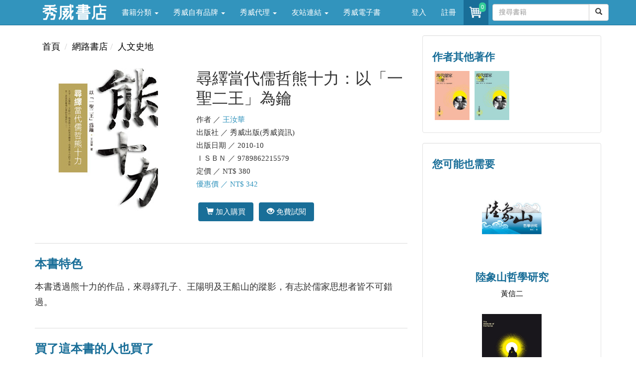

--- FILE ---
content_type: text/html; charset=utf-8
request_url: https://store.showwe.tw/books.aspx?b=1360
body_size: 30921
content:


<!DOCTYPE html>
<html lang="zh-Hant-TW">
<head>
<!-- Global site tag (gtag.js) - Google Analytics 4-->
<script async src="https://www.googletagmanager.com/gtag/js?id=G-SG3V9NPSKR"></script>
<script>
 window.dataLayer = window.dataLayer || [];
 function gtag(){dataLayer.push(arguments);}
 gtag('js', new Date());

 gtag('config', 'G-SG3V9NPSKR');
 gtag('config', 'UA-52267539-2');
</script>
<!-- Global site tag (gtag.js) - Google Analytics 4-->
    <meta charset="utf-8" /><meta http-equiv="X-UA-Compatible" content="IE=edge" /><meta name="viewport" content="width=device-width, initial-scale=1" /><meta name="description" content="書名：尋繹當代儒哲熊十力：以「一聖二王」為鑰，語言：中文/繁體，ISBN：9789862215579，頁數：322，出版社：秀威出版(秀威資訊)，作者：王汝華，出版日期：2010/10/01，類別：人文史地" /><title>
	尋繹當代儒哲熊十力：以「一聖二王」為鑰 - 王汝華 - 秀威書店
</title><meta property="og:title" content="尋繹當代儒哲熊十力：以「一聖二王」為鑰 - 王汝華" /><meta property="og:type" content="book" /><meta property="og:description" content="書名：尋繹當代儒哲熊十力：以「一聖二王」為鑰，語言：中文/繁體，ISBN：9789862215579，頁數：322，出版社：秀威出版(秀威資訊)，作者：王汝華，出版日期：2010/10/01，類別：人文史地" /><meta property="og:site_name" content="秀威書店" /><meta property="og:url" content="https://store.showwe.tw/books.aspx?b=1360" /><meta property="og:image" content="https://store.showwe.tw/bookpic/9789862215579_01.jpg" /><link rel="image_src" type="image/jpeg" href="https://store.showwe.tw/bookpic/9789862215579_01.jpg" /><link rel="Shortcut Icon" type="image/x-icon" href="/pic/sw_icon.ico" /><link rel="stylesheet" href="//maxcdn.bootstrapcdn.com/bootstrap/3.3.7/css/bootstrap.min.css" integrity="sha384-BVYiiSIFeK1dGmJRAkycuHAHRg32OmUcww7on3RYdg4Va+PmSTsz/K68vbdEjh4u" crossorigin="anonymous" /><link href="/Styles/blog-home.css" rel="stylesheet" />

    <!--[if lt IE 9]>
      <script src="https://oss.maxcdn.com/html5shiv/3.7.2/html5shiv.min.js"></script>
      <script src="https://oss.maxcdn.com/respond/1.4.2/respond.min.js"></script>
    <![endif]-->
    
    <script src="https://code.jquery.com/jquery-1.12.4.min.js" integrity="sha256-ZosEbRLbNQzLpnKIkEdrPv7lOy9C27hHQ+Xp8a4MxAQ=" crossorigin="anonymous"></script>
    <script src="//maxcdn.bootstrapcdn.com/bootstrap/3.3.7/js/bootstrap.min.js" integrity="sha384-Tc5IQib027qvyjSMfHjOMaLkfuWVxZxUPnCJA7l2mCWNIpG9mGCD8wGNIcPD7Txa" crossorigin="anonymous"></script>

    
<link href="/Styles/renew_202508.css" rel="stylesheet">
</head>
<body>
    <form method="post" action="./books.aspx?b=1360" id="form1">
<div class="aspNetHidden">
<input type="hidden" name="__EVENTTARGET" id="__EVENTTARGET" value="" />
<input type="hidden" name="__EVENTARGUMENT" id="__EVENTARGUMENT" value="" />
<input type="hidden" name="__VIEWSTATE" id="__VIEWSTATE" value="0+yhAgF85Jd8tyRoqONNWQfH6w1CiAg8u4wpxpEPniKPAGjxxV5y/gh5ZiywfNWH4xvrCYJ5NYVey0449wIa1Q4dIiH8tGo9fxqFys/E/sfaefbeHhiZKmqqH1i6O5vzPxxGgrYSYhjFvWUUJWOplzsy0Z2YFjw9fZayu91N97weERG+MT5LunQKHJ3e015TO8+vmAZeH74UGTFPQOC2ZQip7m75mY064s1Lod2P1NY=" />
</div>

<script type="text/javascript">
//<![CDATA[
var theForm = document.forms['form1'];
if (!theForm) {
    theForm = document.form1;
}
function __doPostBack(eventTarget, eventArgument) {
    if (!theForm.onsubmit || (theForm.onsubmit() != false)) {
        theForm.__EVENTTARGET.value = eventTarget;
        theForm.__EVENTARGUMENT.value = eventArgument;
        theForm.submit();
    }
}
//]]>
</script>


<script src="/WebResource.axd?d=pynGkmcFUV13He1Qd6_TZFu_HmEOiU8C9uyyEwm4ZC5zlGmjeeSQQkfohy8KpeuE_Yd9shgfXXmi820pxGtBrQ2&amp;t=638901824248157332" type="text/javascript"></script>


<script src="/ScriptResource.axd?d=x6wALODbMJK5e0eRC_p1LTlumbrWaQBxS1j9DsC_wKwirBfK41nneF79zkZKNKEogYBO5lc11CtX6vK6saa_DxLTxJyVCQ6wcfTTv8OumdvNofxFi9V9muOW7TVNuX_K0&amp;t=34a51159" type="text/javascript"></script>
<script src="/ScriptResource.axd?d=P5lTttoqSeZXoYRLQMIScJmTb8kDJeklEZN4ATh6uTEhZhcS2xW9AoDv5BphandXnJCTomoRzmw6wSgG6laSzI4uouA9oj-ZsdYZtF2oVQgJJjKSPRY7731QZAxXpFNi0&amp;t=34a51159" type="text/javascript"></script>
<div class="aspNetHidden">

	<input type="hidden" name="__VIEWSTATEGENERATOR" id="__VIEWSTATEGENERATOR" value="71BCBBF2" />
	<input type="hidden" name="__EVENTVALIDATION" id="__EVENTVALIDATION" value="NaSs62m6mieaRDZDEgW1ZSztVnai1XkeVzchVL/dAKplvvJkEYbH3EEIrvlW1S/a6Fb0TIY8iH6zgntxhbwu6NQfnr7zxgta/0WHHEXGjcKg3URs7rIAw3ibOF8VIj5mP+DOGWQ3nrbT6xrbCxp3xrYn8HvkhunfychRq78z9iwS/bxD7g7aCJ2Pgx3hyLutsvwU+ZRauCGHk+R33SOfbA==" />
</div>
        
<!-- Navigation -->
<header class="navbar navbar-inverse navbar-fixed-top bs-docs-nav" role="banner">
    <div class="container">
        <div class="navbar-header">
            <button class="navbar-toggle collapsed" type="button" data-toggle="collapse" data-target=".bs-navbar-collapse">
                <span class="icon-bar"></span>
                <span class="icon-bar"></span>
                <span class="icon-bar"></span>
            </button>
            <a href="/">
                <img src="/logo_w.png" class="img-responsive" style="max-width: 130px; margin: 5px 15px 0px 15px;"></a>
        </div>
        <nav class="navbar-collapse bs-navbar-collapse collapse" role="navigation" style="height: 1px;">
            <ul class="nav navbar-nav">
                <li class='dropdown'><a href='#' class='dropdown-toggle' data-toggle='dropdown'>書籍分類 <b class='caret'></b></a><ul class='dropdown-menu'><li><a href='/bookzone.aspx?zone=%e6%96%b0%e6%9b%b879%e6%8a%98'>新書上架</a></li><li><a href='/category.aspx?c=%e4%ba%ba%e6%96%87%e5%8f%b2%e5%9c%b0'>人文史地</a></li><li><a href='/category.aspx?c=%e6%96%87%e5%ad%b8%e5%b0%8f%e8%aa%aa'>文學小說</a></li><li><a href='/category.aspx?c=%e7%a4%be%e6%9c%83%e7%a7%91%e5%ad%b8'>社會科學</a></li><li><a href='/category.aspx?c=%e8%97%9d%e8%a1%93%e8%a8%ad%e8%a8%88'>藝術設計</a></li><li><a href='/category.aspx?c=%e5%95%86%e6%a5%ad%e7%90%86%e8%b2%a1'>商業理財</a></li><li><a href='/category.aspx?c=%e8%aa%9e%e8%a8%80%e5%ad%b8%e7%bf%92'>語言學習</a></li><li><a href='/category.aspx?c=%e6%97%85%e9%81%8a'>旅遊</a></li><li><a href='/category.aspx?c=%e5%ae%97%e6%95%99%e5%91%bd%e7%90%86'>宗教命理</a></li><li><a href='/category.aspx?c=%e7%94%9f%e6%b4%bb%e9%a2%a8%e6%a0%bc'>生活風格</a></li><li><a href='/category.aspx?c=%e5%bf%83%e7%90%86%e5%8b%b5%e5%bf%97'>心理勵志</a></li><li><a href='/category.aspx?c=%e7%ab%a5%e6%9b%b8/%e9%9d%92%e5%b0%91%e5%b9%b4%e6%96%87%e5%ad%b8'>童書/青少年文學</a></li><li><a href='/category.aspx?c=%e8%a6%aa%e5%ad%90%e6%95%99%e9%a4%8a'>親子教養</a></li><li><a href='/category.aspx?c=%e8%bc%95%e5%b0%8f%e8%aa%aa'>輕小說</a></li></ul></li><li class='dropdown'><a href='#' class='dropdown-toggle' data-toggle='dropdown'>秀威自有品牌 <b class='caret'></b></a><ul class='dropdown-menu'><li><a href='/swbrand.aspx?pub=%e7%a7%80%e5%a8%81%e5%87%ba%e7%89%88'>秀威出版</a></li><li><a href='/swbrand.aspx?pub=%e9%87%80%e5%87%ba%e7%89%88'>釀出版</a></li><li><a href='/swbrand.aspx?pub=%e6%96%b0%e9%8a%b3%e6%96%87%e5%89%b5'>新銳文創</a></li><li><a href='/swbrand.aspx?pub=%e7%8d%a8%e7%ab%8b%e4%bd%9c%e5%ae%b6'>獨立作家</a></li><li><a href='/swbrand.aspx?pub=%e8%a6%81%e6%9c%89%e5%85%89'>要有光</a></li><li><a href='/swbrand.aspx?pub=%e7%a7%80%e5%a8%81%e5%b0%91%e5%b9%b4'>秀威少年</a></li><li><a href='/swbrand.aspx?pub=%e7%a7%80%e5%a8%81%e7%b6%93%e5%85%b8'>秀威經典</a></li></ul></li><li class='dropdown'><a href='#' class='dropdown-toggle' data-toggle='dropdown'>秀威代理 <b class='caret'></b></a><ul class='dropdown-menu'><li><a href='/publisher.aspx?pub=%e8%87%b4%e5%87%ba%e7%89%88'>致出版</a></li><li><a href='/publisher.aspx?pub=%e7%8d%b5%e6%b5%b7%e4%ba%ba'>獵海人</a></li><li><a href='/publisher.aspx?pub=%e5%bf%83%e4%b8%80%e5%a0%82'>心一堂</a></li><li><a href='/publisher.aspx?pub=%e5%85%89%e7%9a%84%e8%aa%b2%e7%a8%8b'>光的課程</a></li><li><a href='/publisher.aspx?pub=%e5%b8%8c%e6%9c%9b%e5%ad%b8'>希望學</a></li><li><a href='/publisher.aspx?pub=%e8%81%af%e5%88%a9%e5%aa%92%e9%ab%94(TVBS)'>聯利媒體(TVBS)</a></li><li><a href='/publisher.aspx?pub=%e5%9c%8b%e7%ab%8b%e5%9c%8b%e7%88%b6%e7%b4%80%e5%bf%b5%e9%a4%a8'>國立國父紀念館</a></li><li><a href='/publisher.aspx?pub=%e5%9c%8b%e9%98%b2%e9%83%a8%e6%94%bf%e5%8b%99%e8%be%a6%e5%85%ac%e5%ae%a4'>國防部政務辦公室</a></li><li><a href='/publisher.aspx?pub=%e8%b2%a1%e5%9c%98%e6%b3%95%e4%ba%ba%e5%9f%ba%e7%9d%a3%e6%95%99%e6%a9%84%e6%ac%96%e6%96%87%e5%8c%96%e4%ba%8b%e6%a5%ad%e5%9f%ba%e9%87%91%e6%9c%83(%e7%a7%80%e5%a8%81%e4%bb%a3%e7%90%86)'>更多出版社</a></li></ul></li><li class='dropdown'><a href='#' class='dropdown-toggle' data-toggle='dropdown'>友站連結 <b class='caret'></b></a><ul class='dropdown-menu'><li><a href='//showwe.tw' target='_blank'>作家生活誌</a></li><li><a href='//www.govbooks.com.tw' target='_blank'>國家書店</a></li></ul></li><li><a href='/ebook/list.aspx?c=人文史地'>秀威電子書</a></li>
                
            </ul>

            <ul class="nav navbar-nav navbar-right">
                <li id="Head1_lilogin">
                    <a href="/login.aspx">登入</a>
                </li>
                <li id="Head1_lireg">
                    <a href="/register.aspx">註冊</a>
                </li>
                
                <li class="open">
                    <a href="/shop/cart.aspx" style="padding:8px;position:relative;" title="購物車" aria-expanded="true">
                        <i class="fa fa-star text-yellow">
                            <div class="buyno img-rounded">
                                <span id="TopCartCount">0</span>
                            </div>
                            <img class="img-circle" src="/pic/shoppingcar.png" style="width:34px" />
                        </i>
                    </a>
                </li>
                <li style="margin: 8px 0 0 8px;">
                    <div id="Head1_PanelSearch" onkeypress="javascript:return WebForm_FireDefaultButton(event, &#39;Head1_btnSearch&#39;)">
	
                    <div class="input-group">
                        <input name="ctl00$Head1$txtSearch" type="text" maxlength="20" id="Head1_txtSearch" class="form-control" placeholder="搜尋書籍" />

                        <span class="input-group-btn" style="width: 0px;">
                            <a id="Head1_btnSearch" class="btn btn-default" href="javascript:__doPostBack(&#39;ctl00$Head1$btnSearch&#39;,&#39;&#39;)"><span class="glyphicon glyphicon-search"></span></a>
                            
                        </span>
                    </div>
                    
</div>
                </li>
            </ul>
        </nav>
    </div>
</header>

        <div class="container">
            <div class="row">
                <div class="col-md-12 hidden-xs">
                    
                </div>
            </div>

            
<script type="text/javascript">
//<![CDATA[
Sys.WebForms.PageRequestManager._initialize('ctl00$c1$ScriptManager1', 'form1', ['tctl00$c1$UpdatePanel1','c1_UpdatePanel1'], ['ctl00$c1$btnCart','c1_btnCart','ctl00$c1$btnGooglePlay','c1_btnGooglePlay'], [], 90, 'ctl00');
//]]>
</script>


<div class="row">
<!-- 左邊欄 -->
<div class="col-md-8 swlist content">

<ol class="breadcrumb">
    <li><a href="/">首頁</a></li>
    
    <li><a href='/'>網路書店</a></li><li><a href='/category.aspx?c=%e4%ba%ba%e6%96%87%e5%8f%b2%e5%9c%b0'>人文史地</a></li>
</ol>
        
<!-- L.1.書籍基本資料 -->
<div class="row">
<div class="col-md-5 col-xs-12">
<img src="/bookpic/9789862215579_01.jpg" id="c1_imgBook" class="img-responsive center-block" onerror="this.src=&#39;/pic/ErrorBook.jpg&#39;" alt="尋繹當代儒哲熊十力：以「一聖二王」為鑰" />
<div class="row">

</div>
</div>
<div class="col-md-7 col-xs-12 book-info">
<h1 style="margin-top:0px;">
尋繹當代儒哲熊十力：以「一聖二王」為鑰
</h1>
<ul>
<li>作者 ／
<a href='/search.aspx?q=%e7%8e%8b%e6%b1%9d%e8%8f%af' style='color: #3294BD;text-decoration: none;'>王汝華</a>

</li>
<li>出版社 ／
秀威出版(秀威資訊)
</li>
<li>出版日期 ／
2010-10
</li>
<li>ＩＳＢＮ ／
9789862215579
</li>
<li>定價 ／
NT$
380
</li>
<li style="color: #3294BD">優惠價 ／ NT$
342

</li>
</ul>



<br>

<div id="c1_UpdatePanel1">
	
<div class="book-btn">



<a id="c1_btnCart" title="加入購買" class="btn" href="javascript:__doPostBack(&#39;ctl00$c1$btnCart&#39;,&#39;&#39;)"><span class="glyphicon glyphicon-shopping-cart"></span>&nbsp;加入購買</a>
<a id="c1_btnGooglePlay" href="javascript:__doPostBack(&#39;ctl00$c1$btnGooglePlay&#39;,&#39;&#39;)" style="display: none;">免費試閱</a>
<a href="https://play.google.com/store/search?q=9789862215579&c=books" id="c1_googleplay" target="_blank" title="免費試閱" class="btn" onclick="javascript:__doPostBack(&#39;ctl00$c1$btnGooglePlay&#39;,&#39;&#39;)"><span class="glyphicon glyphicon-eye-open"></span>&nbsp;免費試閱</a>
</div>
<input name="ctl00$c1$tbAddBuy" type="text" id="tbAddBuy" style="display: none;" />

</div>



<br />

</div>
</div>
<!-- L.2.封面文案 -->

<hr>
<!-- L.3.本書特色 -->
<h3>本書特色</h3>
<div>
<p>本書透過熊十力的作品，來尋繹孔子、王陽明及王船山的蹤影，有志於儒家思想者皆不可錯過。</p>
</div>
<hr>
<!-- L.4.買了這本書的人也買了 -->
<h3>買了這本書的人也買了</h3>
<div class="row book-list">
                
                        <div class="col-md-3 col-xs-6">
                            <a href="/books.aspx?b=1243" class="book-atc text-center">
                                <img src="/bookpic/9789862214855_01.jpg" alt="牽手，遊於藝－－探訪歐洲藝術寶庫" width="120" height="170" class="img-responsive center-block" onerror="this.src='/pic/ErrorBook.jpg'" />
                                <h4>牽手，遊於藝－－探訪歐洲藝術寶庫</h4>
                                <p>阡陌</p>
                            </a>
                        </div>
                    
                        <div class="col-md-3 col-xs-6">
                            <a href="/books.aspx?b=869" class="book-atc text-center">
                                <img src="/bookpic/9789862211861_01.jpg" alt="前事今識──中國近現代的新聞往事" width="120" height="170" class="img-responsive center-block" onerror="this.src='/pic/ErrorBook.jpg'" />
                                <h4>前事今識──中國近現代的新聞往事</h4>
                                <p>鄭連根</p>
                            </a>
                        </div>
                    
                        <div class="col-md-3 col-xs-6">
                            <a href="/books.aspx?b=3146" class="book-atc text-center">
                                <img src="/bookpic/9789865729370_01.jpg" alt="我與江霞公太史父女──汪希文回憶錄" width="120" height="170" class="img-responsive center-block" onerror="this.src='/pic/ErrorBook.jpg'" />
                                <h4>我與江霞公太史父女──汪希文回憶錄</h4>
                                <p>汪希文原著；蔡登山主編</p>
                            </a>
                        </div>
                    
                        <div class="col-md-3 col-xs-6">
                            <a href="/books.aspx?b=3204" class="book-atc text-center">
                                <img src="/bookpic/9789865716134_01.jpg" alt="歸魂" width="120" height="170" class="img-responsive center-block" onerror="this.src='/pic/ErrorBook.jpg'" />
                                <h4>歸魂</h4>
                                <p>潘壘</p>
                            </a>
                        </div>
                    
            </div>
<hr>
<!-- L.5.相關新聞 -->


<!-- L.6.最新評論 -->


<!-- L.7.話題文章 -->


<!-- L.8.相關影片 -->


<!-- L.9.簡介相關 -->


<div id="divAbstract" style="height: 200px; overflow: hidden;">
                <h3>簡介</h3>
                <p>
                    當代新儒家的開山祖師──熊十力，其晚年起居室內貼立的三幅君師帖──中孔子、右陽明、左船山，具體而微道出其精神生命之所繫與學術生命之所依。<br />本書透過熊十力的作品，來尋繹孔子、王陽明及王船山的蹤影，並就熊十力如何續承、改造及發揚一聖二王思想，做一完整之觀照與釐探，藉窺熊十力在時代新命下對三大鴻儒的思考向度與學術回應。
                </p>
            </div>
<div id="c1_divAbstractMore">
                <p class="text-right"><a id="aAbstract" href="javascript:void(0)">more...</a></p>
                <hr>
            </div>
<div id="divAuthorAbstract" style="height: 200px; overflow: hidden;">
                <h3>作者簡介</h3>
                <p>
                    王汝華，台灣師範大學國文研究所畢業，現任台南科技大學副教授，研究方向為《易經》及當代新儒家哲學。著有《宋明儒學的當代三詮》、《熊十力易學思想之研究》、《十力齋論學集》、《易學索玩》等。
                </p>
                
            </div>
<div id="c1_divAuthorAbstractMore">
                <p class="text-right"><a id="aAuthorAbstract" href="javascript:void(0)">more...</a></p>
                <hr>
            </div>
<div id="divIntroduce" style="height: 200px; overflow: hidden;">
                <h3>目錄</h3>
                <p>
                    導言<br /><br />第一章　熊十力學術思想的豐沛資源<br />第一節　取益時賢師友<br />一、嚴　復（1854-1921）<br />二、康有為（1858-1927）<br />三、譚嗣同（1865-1898）<br />四、章炳麟（1868-1936）<br />五、歐陽漸（1871-1943）<br />六、馬一浮（1883-1967）<br />七、梁漱溟（1893-1988）<br />八、林宰平（1878-1960）<br />第二節　參稽西哲新說<br />一、西學激盪下的省思<br />二、西哲開廣後的取捨<br />第三節　擷取宋明諸子<br />一、周濂溪（1017-1073）<br />二、程明道（1032-1085）<br />三、程伊川（1033-1107）<br />四、朱　熹（1130-1200）<br />五、陸象山（1139-1192）<br />六、陳獻章（1428-1500）<br />第四節　融攝佛釋老莊<br />一、佛家思想的浸潤	<br />二、道家哲學的濡化<br />結　語<br /><br />第二章　熊十力學術思想的本心所繫：餘姚陽明<br />第一節　陽明角色的歸屬暨定位<br />一、心學脈絡的遞嬗	<br />二、心學生面的敞開<br />第二節　陽明思想的闡述與推擴<br />一、疏決《大學》，朱王並納<br />二、保任本心，以智主識<br />三、立志責志，務名為戒<br />第三節　陽明末學的歧出與迷塗<br />一、由體用賅備至明體遺用<br />二、由深達治本至流於狂禪<br />結　語<br /><br />第三章　熊十力學術思想的千古同參：衡陽船山<br />第一節　船山生命的遙契與冥會<br />一、人生際遇的若干雷同<br />二、生命精神的全幅踵效<br />第二節　船山思想的闡揚及推擴<br />一、援引船山之說以注《易》<br />二、闡揚船山之四大思想樞要<br />三、推擴船山之民族、民主、民治等思想<br />第三節　船山立論的質疑及商榷<br />一、有關乾坤並建落入二元論的質疑<br />二、有關陰陽十二位嚮背說的質疑<br />三、有關道大性小等的質疑<br />結　語<br /><br />第四章　熊十力學術思想的理想歸嚮：洙泗孔聖<br />第一節　儒學學統的尋繹與釐定<br />一、述作於孔子的經學觀<br />二、淵本於儒家的諸子學派觀<br />三、樹立於孔子的學統觀<br />四、薈萃於孔子的內聖外王觀<br />第二節　內聖思想的萃煉和豁顯<br />一、寓托於孔子的易學體用觀<br />二、定位於孔子的天人觀<br />三、根柢於孔子的仁學思想<br />第三節　外王理想的勾勒及繪製<br />一、植基於孔子的科學格物觀<br />二、推原於孔子的社會、經濟觀<br />三、完備於孔子的民主政治觀<br />結　語<br /><br />第五章　熊十力學術思想的傳承開展<br />第一節　熊十力學術思想的衣缽傳人──新儒家第二代53<br />一、徐復觀（1903-1982）<br />二、唐君毅（1909-1978）<br />三、牟宗三（1909-1995）<br />第二節　	熊十力學術思想的後起俊彥──新儒家第三代<br />結　語<br /><br />第六章　結論<br />第一節　熊十力一聖二王思想的綜結<br />一、蘊憂患、述心跡於一聖二王<br />二、立體要、植根荄於一聖二王<br />三、寓理想、賦新曲於一聖二王<br />第二節　熊十力學術思想的反省<br /><br />後記<br /><br />參考書目
                </p>
                <div id="divIntroduceMask" style="z-index: 2; position: relative; height: 50px; margin-top: -150px; background: -webkit-linear-gradient( bottom,rgb(245,245,245) 15%, rgba(245,245,245,0) 100% );"></div>
            </div>
<div id="c1_divIntroduceMore">
                <p class="text-right"><a id="aIntroduce" href="javascript:void(0)">more...</a></p>
            </div>
<!-- L.8.最新評論 -->
<a name="comment"></a>


</div>

<!-- 右邊欄 -->
<div class="col-md-4 swlist">
<!-- R.1.作者其他著作 -->
<div class='well well-border book-ilike floatfix'><h4>作者其他著作</h4><ul><li><a href='/books.aspx?b=2123'><img src='/bookpic/9789865915025_01.jpg' alt='現代儒家三聖（下）──梁漱溟、熊十力、馬一浮論宋明儒學' onerror="this.src='/pic/ErrorBook.jpg'"></a></li><li><a href='/books.aspx?b=2122'><img src='/bookpic/9789865915018_01.jpg' alt='現代儒家三聖（上）──梁漱溟、熊十力、馬一浮的交誼紀實' onerror="this.src='/pic/ErrorBook.jpg'"></a></li></ul></div>

<!-- R.2.相關關鍵字 -->


<!-- R.3.您可能也需要 -->
<div class="well">
                <h4>您可能也需要</h4>
                <div class="row">
                    
                            <div class="col-md-12 book-atc">
                                <a href="/books.aspx?b=1044" class="book-atc text-center">
                                    <img src="/bookpic/9789862213216_01.jpg" alt="陸象山哲學研究" width="120" height="170" class="img-responsive center-block" onerror="this.src='/pic/ErrorBook.jpg'" />
                                    <h4>陸象山哲學研究</h4>
                                    <p>黃信二</p>
                                </a>
                            </div>
                        
                            <div class="col-md-12 book-atc">
                                <a href="/books.aspx?b=1664" class="book-atc text-center">
                                    <img src="/bookpic/9789866094149_01.jpg" alt="論語的故事" width="120" height="170" class="img-responsive center-block" onerror="this.src='/pic/ErrorBook.jpg'" />
                                    <h4>論語的故事</h4>
                                    <p>劉瑛</p>
                                </a>
                            </div>
                        
                            <div class="col-md-12 book-atc">
                                <a href="/books.aspx?b=1360" class="book-atc text-center">
                                    <img src="/bookpic/9789862215579_01.jpg" alt="尋繹當代儒哲熊十力：以「一聖二王」為鑰" width="120" height="170" class="img-responsive center-block" onerror="this.src='/pic/ErrorBook.jpg'" />
                                    <h4>尋繹當代儒哲熊十力：以「一聖二王」為鑰</h4>
                                    <p>王汝華</p>
                                </a>
                            </div>
                        
                            <div class="col-md-12 book-atc">
                                <a href="/books.aspx?b=2328" class="book-atc text-center">
                                    <img src="/bookpic/9789865915544_01.jpg" alt="中庸的故事" width="120" height="170" class="img-responsive center-block" onerror="this.src='/pic/ErrorBook.jpg'" />
                                    <h4>中庸的故事</h4>
                                    <p>劉瑛</p>
                                </a>
                            </div>
                        
                            <div class="col-md-12 book-atc">
                                <a href="/books.aspx?b=1260" class="book-atc text-center">
                                    <img src="/bookpic/9789862214831_01.jpg" alt="漢唐思想史稿" width="120" height="170" class="img-responsive center-block" onerror="this.src='/pic/ErrorBook.jpg'" />
                                    <h4>漢唐思想史稿</h4>
                                    <p>季蒙、程漢</p>
                                </a>
                            </div>
                        
                </div>
            </div>

<!-- R.99.書櫃 -->

<!-- R.99.誰也感興趣 -->


</div>


<!-- Hidden -->

</div>

<script type="text/javascript">
function CartCount(cnt) { $("#TopCartCount").text(cnt); }
$(document).ready(function () {
            $("#aCommentMore").click(function () {
                if ($("#aCommentMore").text() == "more...") {
                    $("#divComment").css("height", "auto");
                    $("#aCommentMore").text("...less");
                } else {
                    $("#divComment").css("height", "200px");
                    $("#aCommentMore").text("more...");
                }
            });
            $("#aNews").click(function () {
                if ($("#aNews").text() == "more...") {
                    $("#divNews").css("height", "auto");
                    $("#aNews").text("...less");
                } else {
                    $("#divNews").css("height", "200px");
                    $("#aNews").text("more...");
                }
            });
            $("#aChoice").click(function () {
                if ($("#aChoice").text() == "more...") {
                    $("#divChoice").css("height", "auto");
                    $("#aChoice").text("...less");
                } else {
                    $("#divChoice").css("height", "200px");
                    $("#aChoice").text("more...");
                }
            });
            $("#aVideo").click(function () {
                if ($("#aVideo").text() == "more...") {
                    $("#divVideo").css("height", "auto");
                    $("#aVideo").text("...less");
                } else {
                    $("#divVideo").css("height", "450px");
                    $("#aVideo").text("more...");
                }
            });
            $("#aRecommend").click(function () {
                if ($("#aRecommend").text() == "more...") {
                    $("#divRecommend").css("height", "auto");
                    $("#aRecommend").text("...less");
                } else {
                    $("#divRecommend").css("height", "200px");
                    $("#aRecommend").text("more...");
                }
            });
            $("#aAbstract").click(function () {
                if ($("#aAbstract").text() == "more...") {
                    $("#divAbstract").css("height", "auto");
                    $("#aAbstract").text("...less");
                } else {
                    $("#divAbstract").css("height", "200px");
                    $("#aAbstract").text("more...");
                }
            });
            $("#aAuthorAbstract").click(function () {
                if ($("#aAuthorAbstract").text() == "more...") {
                    $("#divAuthorAbstract").css("height", "auto");
                    $("#aAuthorAbstract").text("...less");
                    $("#divAuthorAbstractMask").css("display", "none");
                } else {
                    $("#divAuthorAbstract").css("height", "200px");
                    $("#aAuthorAbstract").text("more...");
                    $("#divAuthorAbstractMask").css("display", "block");
                }
            });
            $("#aIntroduce").click(function () {
                if ($("#aIntroduce").text() == "more...") {
                    $("#divIntroduce").css("height", "auto");
                    $("#aIntroduce").text("...less");
                    $("#divIntroduceMask").css("display", "none");
                } else {
                    $("#divIntroduce").css("height", "200px");
                    $("#aIntroduce").text("more...");
                    $("#divIntroduceMask").css("display", "block");
                }
            });
        });
	function SetAddBuy(ele) {
		$("#tbAddBuy").val($("#tbAddBuy").val().replace(ele.val(), ""));
		if (ele.is(':checked')) { $("#tbAddBuy").val($("#tbAddBuy").val() + ele.val());  }
	}
</script>

            <hr>
            
<footer>
    <div class="row">
        <div class="col-md-5">
<p>秀威資訊科技股份有限公司&nbsp;&nbsp;&nbsp;&nbsp;統編：70590871</p>
<p>地址：114 台北市內湖區瑞光路76巷65號1樓</p>
        </div>
        <div class="col-md-5">
            <p class="swinfo"><a href="/aboutus.aspx">關於我們</a> ．<a href="/service.aspx">聯絡我們</a> ．<a href="/faq.aspx">常見問題</a> ．<a href="/terms.aspx">服務條款</a> ．<a href="/terms2.aspx">隱私權條款</a></p>
<p>Copyright &copy; 秀威書店</p>
        </div>
 <div class="col-md-2">
<a href="https://www.facebook.com/showwebooks/" target="_blank"><img alt="fb" src="/pic/fb-logo.jpg" class="img-circle" width="30" height="30"></a>
&nbsp;&nbsp;
<a href="https://www.youtube.com/channel/UCtBIN8Td-oIktgbNPKlomiw" target="_blank"><img alt="youtube" src="/pic/youtube.jpg" class=" img-circle" width="30" height="30"></a>
</div>   
</div>

</footer>

        </div>
    </form>

    <div id="gotop" class=" img-rounded">
        <img src="/pic/gotop.png" width="20" height="20" align="middle"></div>
    <script src="/Scripts/gotop.js"></script>

    <script src="/Scripts/fbinit.js"></script>
    
</body>
</html>
